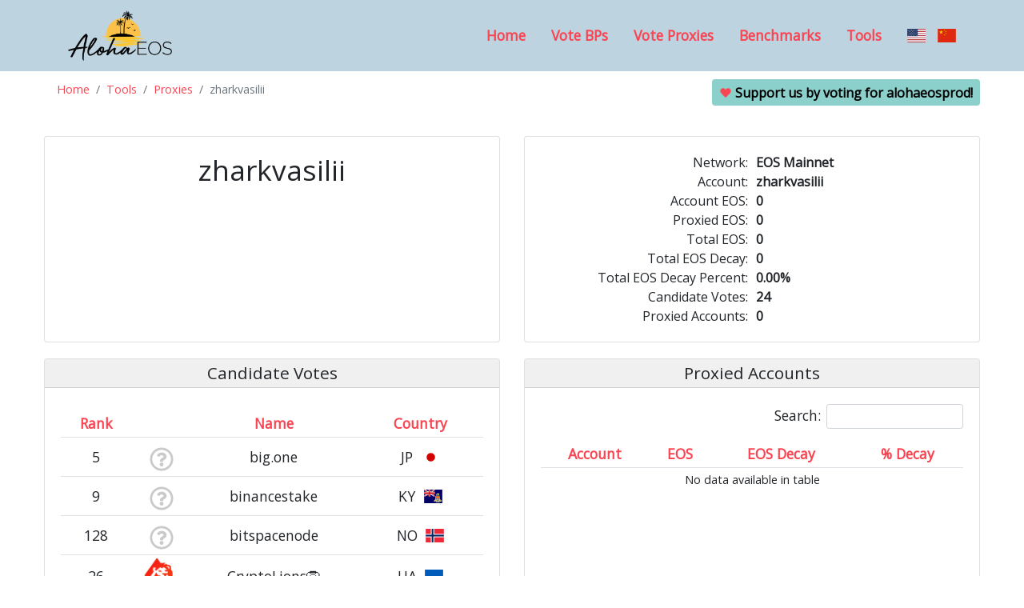

--- FILE ---
content_type: text/html; charset=utf-8
request_url: https://www.alohaeos.com/vote/proxy/zharkvasilii
body_size: 3477
content:
<!DOCTYPE html> <html class="no-js" lang="en" dir="ltr"> <head> <meta http-equiv="content-type" content="text/html; charset=utf-8" /> <link rel="alternate" hreflang="zh-CN" href="https://www.alohaeos.com/zh/vote/proxy/zharkvasilii" /> <meta name="viewport" content="width=device-width, initial-scale=1.0" /> <meta name="keywords" content="eos vote proxy voting block producer candidate blockchain eosio cryptocurrency dapp decentralized bitcoin ethereum" /> <meta name="description" content="EOS vote proxy research portal by Aloha EOS." /> <meta name="format-detection" content="telephone=no"> <meta property="og:image" content="https://www.alohaeos.com/0745627706/images/alohaeos-logo-square-small.jpg" /> <link rel="icon" type="image/ico" href="/images/favicon.ico" /> <title>zharkvasilii - Aloha EOS Proxy Portal</title> <link rel="stylesheet" type="text/css" href="https://fonts.googleapis.com/css?family=Kaushan+Script|Open+Sans" /> <link rel="stylesheet" type="text/css" href="https://www.alohaeos.com/flag-icons/css/flag-icon.css" /> <link rel="stylesheet" type="text/css" href="https://www.alohaeos.com/0745627706/css/055ddc75d95e828aac1470419b460727.css" /> </head> <body id="vote" > <nav class="navbar navbar-light navbar-expand-md"> <div class="container"> <a class="navbar-brand" href="https://www.alohaeos.com/"><img class="logo" src="https://www.alohaeos.com/0745627706/images/alohaeos-logo.png" alt="Aloha EOS"></a> <button class="navbar-toggler" type="button" data-toggle="collapse" data-target="#nav-menu" aria-controls="nav-menu" aria-expanded="false" aria-label="Toggle navigation"> <i class="fas fa-bars"></i> </button> <ul id="nav-menu" class="nav justify-content-end collapse navbar-collapse"> <li class="nav-item"><a class="nav-link col-sm-12" href="https://www.alohaeos.com/">Home</a></li> <li class="nav-item"><a class="nav-link" href="https://www.alohaeos.com/vote">Vote BPs</a></li> <li class="nav-item"><a class="nav-link" href="https://www.alohaeos.com/vote/proxy">Vote Proxies</a></li> <li class="nav-item"><a class="nav-link" href="https://www.alohaeos.com/tools/benchmarks">Benchmarks</a></li> <li class="nav-item"><a class="nav-link" href="https://www.alohaeos.com/tools">Tools</a></li> <li class="nav-item lang"><a href="https://www.alohaeos.com/vote/proxy/zharkvasilii"><i style="margin-right: 10px" class="flag-icon flag-icon-us" title="English"></i></a> <a href="https://www.alohaeos.com/zh/vote/proxy/zharkvasilii"><i class="flag-icon flag-icon-cn" title="Chinese"></i></a></li> </ul> </div> </nav> <div class="container-fluid text-center"> <div class="row"> <div class="col"> <nav aria-label="breadcrumb"> <ol class="breadcrumb"> <li class="breadcrumb-item"><a href="https://www.alohaeos.com/">Home</a></li> <li class="breadcrumb-item"><a href="https://www.alohaeos.com/tools">Tools</a></li> <li class="breadcrumb-item"><a href="https://www.alohaeos.com/vote/proxy">Proxies</a></li> <li class="breadcrumb-item active">zharkvasilii</li> </ol> </nav> </div> <div class="col text-right"> <p class="aloha-vote badge badge-info"><i class="fas fa-heart faa-pulse animated" style="color: #f94552"></i> Support us by voting for <strong>alohaeosprod</strong>!</p> </div> </div> </div> <div class="container-fluid text-center"> <div class="card-deck"> <div class="card text-center intro"> <div class="card-body"> <h1 class="name">zharkvasilii</h1> </div> </div> <div class="card text-center info"> <div class="card-body"> <div class="card-text"> <div class="row"> <div class="col-sm-12 col-md-12 text-center info"> <div class="row no-gutters"> <div class="col-6 text-right">Network:</div> <div class="col-6 text-left value">EOS Mainnet</div> </div> <div class="row no-gutters"> <div class="col-6 text-right">Account:</div> <div class="col-6 text-left value">zharkvasilii</div> </div> <div class="row no-gutters"> <span class="col-6 text-right">Account EOS:</span> <span class="col-6 text-left value">0</span> </div> <div class="row no-gutters"> <span class="col-6 text-right">Proxied EOS:</span> <span class="col-6 text-left value">0</span> </div> <div class="row no-gutters"> <span class="col-6 text-right">Total EOS:</span> <span class="col-6 text-left value">0</span> </div> <div class="row no-gutters"> <span class="col-6 text-right">Total EOS Decay:</span> <span class="col-6 text-left value">0</span> </div> <div class="row no-gutters"> <span class="col-6 text-right">Total EOS Decay Percent:</span> <span class="col-6 text-left value">0.00%</span> </div> <div class="row no-gutters"> <span class="col-6 text-right">Candidate Votes:</span> <span class="col-6 text-left value">24</span> </div> <div class="row no-gutters"> <span class="col-6 text-right">Proxied Accounts:</span> <span class="col-6 text-left value">0</span> </div> </div> </div> <div class="row"> </div> </div> </div> </div> </div> <div class="card-deck"> </div> <div class="card-deck"> <div class="card text-center"> <div class="card-header"> <h3>Candidate Votes</h3> </div> <div class="card-body"> <table id="producers" class="table table-hover table-responsive-sm producers"> <thead> <th scope="col" class="rank">Rank</th> <th scope="col" class="logo">&nbsp;</th> <th scope="col" class="name">Name</th> <th scope="col" class="location">Country</th> </thead> <tbody> <tr scope="row" class="bp" data-account="big.one"> <td>5</td> <td class="logo"><i class="far fa-question-circle" style="font-size: 30px; margin: 8px 5px 0 7px; color: #cacaca"></i></td> <td>big.one</td> <td>JP&nbsp;&nbsp;<span class="flag-icon flag-icon-jp"></span></td> </tr> <tr scope="row" class="bp" data-account="binancestake"> <td>9</td> <td class="logo"><i class="far fa-question-circle" style="font-size: 30px; margin: 8px 5px 0 7px; color: #cacaca"></i></td> <td>binancestake</td> <td>KY&nbsp;&nbsp;<span class="flag-icon flag-icon-ky"></span></td> </tr> <tr scope="row" class="bp" data-account="bitspacenode"> <td>128</td> <td class="logo"><i class="far fa-question-circle" style="font-size: 30px; margin: 8px 5px 0 7px; color: #cacaca"></i></td> <td>bitspacenode</td> <td>NO&nbsp;&nbsp;<span class="flag-icon flag-icon-no"></span></td> </tr> <tr scope="row" class="bp" data-account="cryptolions1"> <td>26</td> <td class="logo"><img src="https://www.alohaeos.com/media/2018/06/14/p/s/1/cryptolions1/unjK-2.png"></td> <td>CryptoLions🦁</td> <td>UA&nbsp;&nbsp;<span class="flag-icon flag-icon-ua"></span></td> </tr> <tr scope="row" class="bp" data-account="dilidilifans"> <td>118</td> <td class="logo"><i class="far fa-question-circle" style="font-size: 30px; margin: 8px 5px 0 7px; color: #cacaca"></i></td> <td>dilidilifans</td> <td>SG&nbsp;&nbsp;<span class="flag-icon flag-icon-sg"></span></td> </tr> <tr scope="row" class="bp" data-account="eosbarcelona"> <td>95</td> <td class="logo"><img src="https://www.alohaeos.com/media/2018/06/14/p/n/a/eosbarcelona/5wEc-2.png"></td> <td>eosBarcelona</td> <td>ES&nbsp;&nbsp;<span class="flag-icon flag-icon-es"></span></td> </tr> <tr scope="row" class="bp" data-account="eoscafeblock"> <td>63</td> <td class="logo"><img src="https://www.alohaeos.com/media/2018/06/14/p/c/k/eoscafeblock/eMxS-2.png"></td> <td>eoscafeblock</td> <td>CA&nbsp;&nbsp;<span class="flag-icon flag-icon-ca"></span></td> </tr> <tr scope="row" class="bp" data-account="eosdacserver"> <td>65</td> <td class="logo"><img src="https://www.alohaeos.com/media/2018/06/14/p/e/r/eosdacserver/zDQE-2.png"></td> <td>eosDAC</td> <td>CH&nbsp;&nbsp;<span class="flag-icon flag-icon-ch"></span></td> </tr> <tr scope="row" class="bp" data-account="eosgermanybp"> <td>119</td> <td class="logo"><i class="far fa-question-circle" style="font-size: 30px; margin: 8px 5px 0 7px; color: #cacaca"></i></td> <td>eosgermanybp</td> <td></td> </tr> <tr scope="row" class="bp" data-account="eosmotioneos"> <td>187</td> <td class="logo"><i class="far fa-question-circle" style="font-size: 30px; margin: 8px 5px 0 7px; color: #cacaca"></i></td> <td>eosmotioneos</td> <td></td> </tr> <tr scope="row" class="bp" data-account="eosonoeosono"> <td>109</td> <td class="logo"><i class="far fa-question-circle" style="font-size: 30px; margin: 8px 5px 0 7px; color: #cacaca"></i></td> <td>eosonoeosono</td> <td></td> </tr> <tr scope="row" class="bp" data-account="eospacificbp"> <td>113</td> <td class="logo"><i class="far fa-question-circle" style="font-size: 30px; margin: 8px 5px 0 7px; color: #cacaca"></i></td> <td>eospacificbp</td> <td></td> </tr> <tr scope="row" class="bp" data-account="eossiriussbp"> <td>129</td> <td class="logo"><i class="far fa-question-circle" style="font-size: 30px; margin: 8px 5px 0 7px; color: #cacaca"></i></td> <td>eossiriussbp</td> <td>FR&nbsp;&nbsp;<span class="flag-icon flag-icon-fr"></span></td> </tr> <tr scope="row" class="bp" data-account="eossnzpoolbp"> <td>60</td> <td class="logo"><i class="far fa-question-circle" style="font-size: 30px; margin: 8px 5px 0 7px; color: #cacaca"></i></td> <td>eossnzpoolbp</td> <td></td> </tr> <tr scope="row" class="bp" data-account="ivote4eosusa"> <td>4</td> <td class="logo"><img src="https://www.alohaeos.com/media/2018/06/22/p/s/a/ivote4eosusa/msqCn-2.png"></td> <td>EOSUSA</td> <td>US&nbsp;&nbsp;<span class="flag-icon flag-icon-us"></span></td> </tr> <tr scope="row" class="bp" data-account="eosvietnambp"> <td>122</td> <td class="logo"><i class="far fa-question-circle" style="font-size: 30px; margin: 8px 5px 0 7px; color: #cacaca"></i></td> <td>eosvietnambp</td> <td>AL&nbsp;&nbsp;<span class="flag-icon flag-icon-al"></span></td> </tr> <tr scope="row" class="bp" data-account="eoswtzeoswtz"> <td>182</td> <td class="logo"><i class="far fa-question-circle" style="font-size: 30px; margin: 8px 5px 0 7px; color: #cacaca"></i></td> <td>eoswtzeoswtz</td> <td></td> </tr> <tr scope="row" class="bp" data-account="eosx.game"> <td>35</td> <td class="logo"><i class="far fa-question-circle" style="font-size: 30px; margin: 8px 5px 0 7px; color: #cacaca"></i></td> <td>eosx.game</td> <td>CN&nbsp;&nbsp;<span class="flag-icon flag-icon-cn"></span></td> </tr> <tr scope="row" class="bp" data-account="hkeoshkeosbp"> <td>67</td> <td class="logo"><i class="far fa-question-circle" style="font-size: 30px; margin: 8px 5px 0 7px; color: #cacaca"></i></td> <td>hkeoshkeosbp</td> <td>HK&nbsp;&nbsp;<span class="flag-icon flag-icon-hk"></span></td> </tr> <tr scope="row" class="bp" data-account="keoskorea111"> <td>110</td> <td class="logo"><i class="far fa-question-circle" style="font-size: 30px; margin: 8px 5px 0 7px; color: #cacaca"></i></td> <td>keoskorea111</td> <td></td> </tr> <tr scope="row" class="bp" data-account="koreainbexbp"> <td>156</td> <td class="logo"><i class="far fa-question-circle" style="font-size: 30px; margin: 8px 5px 0 7px; color: #cacaca"></i></td> <td>koreainbexbp</td> <td></td> </tr> <tr scope="row" class="bp" data-account="newdex.bp"> <td>6</td> <td class="logo"><img src="https://www.alohaeos.com/media/2019/02/27/p/b/p/newdex.bp/Bdmn-2.png"></td> <td>Newdex</td> <td>KY&nbsp;&nbsp;<span class="flag-icon flag-icon-ky"></span></td> </tr> <tr scope="row" class="bp" data-account="stargalaxybp"> <td>53</td> <td class="logo"><i class="far fa-question-circle" style="font-size: 30px; margin: 8px 5px 0 7px; color: #cacaca"></i></td> <td>stargalaxybp</td> <td></td> </tr> <tr scope="row" class="bp" data-account="vote4scatter"> <td>117</td> <td class="logo"><i class="far fa-question-circle" style="font-size: 30px; margin: 8px 5px 0 7px; color: #cacaca"></i></td> <td>vote4scatter</td> <td></td> </tr> </tbody> </table> </div> </div> <div class="card text-center"> <div class="card-header"> <h3>Proxied Accounts</h3> </div> <div class="card-body"> <table id="accounts" class="table table-hover table-responsive-sm accounts"> <thead> <th scope="col" class="account">Account</th> <th scope="col" class="eos">EOS</th> <th scope="col" class="eos">EOS Decay</th> <th scope="col" class="eos">% Decay</th> </thead> <tbody> </tbody> </table> </div> </div> </div> </div> <div class="modal" id="bp-detail" tabindex="-1" role="dialog"> <div class="modal-dialog modal-dialog-centered" role="document"> <div class="modal-content"> <div class="modal-header"> <h4 id="bp-name" class="modal-title">Details</h4> <button type="button" class="close" data-dismiss="modal" aria-label="Close"> <span aria-hidden="true"><i class="fas fa-times"></i></span> </button> </div> <div class="modal-body"> </div> </div> </div> </div> <div class="jumbotron footer"> <div class="container-fluid text-center"> <div class="row"> <div class="col-md-4"> <h5>Contact</h5> <div class="contact" style="font-size: 35px"> <a href="mailto:info@alohaeos.com"><i class="fas fa-envelope-square" alt="Email"></i></a> <a href="https://t.me/AlohaEOS"><i class="fab fa-telegram" alt="Telegram"></i></a> <a href="https://twitter.com/eosaloha"><i class="fab fa-twitter" alt="Twitter"></i></a> <a href="https://www.reddit.com/user/alohaeos"><i class="fab fa-reddit" alt="Reddit"></i></a> <a href="https://keybase.io/alohaeos"><i class="fab fa-keybase" alt="Keybase"></i></a> <a href="https://github.com/AlohaEOS"><i class="fab fa-github" alt="GitHub"></i></a> </div> </div> <div class="col-md-4"> <h5>Navigate</h5> <ul class="list-unstyled"> <li><a href="https://www.alohaeos.com/">Home</a></li> <li><a href="https://www.alohaeos.com/vote">Vote Block Producers</a></li> <li><a href="https://www.alohaeos.com/vote/proxy">Vote Proxies</a></li> <li><a href="https://www.alohaeos.com/tools/benchmarks">BP Benchmarks</a></li> <li><a href="https://www.alohaeos.com/tools">Tools</a></li> </ul> <h5>Legal</h5> <ul class="list-unstyled"> <li><a href="https://www.alohaeos.com/privacy">Privacy Policy</a></li> </ul> </div> <div class="col-md-4"> <h5>BP Compliance</h5> <ul class="list-unstyled"> <li><a href="https://www.alohaeos.com/conduct" rel="nofollow">Code of Conduct</a></li> <li><a href="/bp.json" rel="nofollow">BP Info (bp.json)</a></li> <li><a href="https://www.alohaeos.com/ownership" rel="nofollow">Ownership Disclosure</a></li> </ul> </div> <div class="col-sm-12 text-center"> <div><img class="logo" src="https://www.alohaeos.com/0745627706/images/alohaeos-logo.png" alt="Aloha EOS"></div> <p class="copyright">&copy; 2018-2026 Aloha EOS, LLC</p> </div> </div> </div> </div> <script type="text/javascript">window.pageData = {"networkName":"main"};</script> <script src="https://www.alohaeos.com/js/jquery-3.5.1.min.js"></script> <script src="https://www.alohaeos.com/0745627706/js/2e4e4a890d0b33984dc0b11407e02f93.js"></script> <script async src="https://www.googletagmanager.com/gtag/js?id=UA-118447036-1"></script> <script>
        window.dataLayer = window.dataLayer || [];
        function gtag(){dataLayer.push(arguments);}
        gtag('js', new Date());
        gtag('config', 'UA-118447036-1');
    </script> </body> </html>